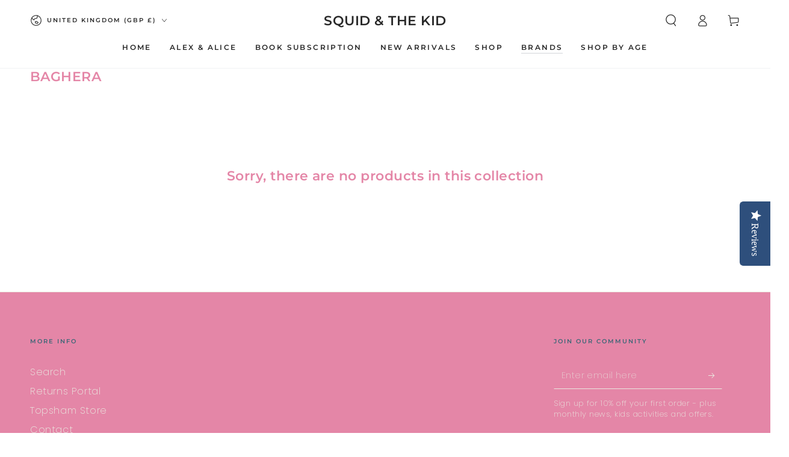

--- FILE ---
content_type: application/x-javascript
request_url: https://app.sealsubscriptions.com/shopify/public/status/shop/squid-the-kid.myshopify.com.js?1768730624
body_size: -370
content:
var sealsubscriptions_settings_updated='1768546108';

--- FILE ---
content_type: application/x-javascript; charset=utf-8
request_url: https://bundler.nice-team.net/app/shop/status/squid-the-kid.myshopify.com.js?1768730625
body_size: -329
content:
var bundler_settings_updated='1749584551c';

--- FILE ---
content_type: application/x-javascript
request_url: https://app.sealsubscriptions.com/shopify/public/status/shop/squid-the-kid.myshopify.com.js?1768730621
body_size: -156
content:
var sealsubscriptions_settings_updated='1768546108';

--- FILE ---
content_type: text/javascript
request_url: https://www.squidandthekid.com/cdn/shop/t/4/assets/ets_instagram_shopping_slider.js?v=129669508505055397581702393740
body_size: -509
content:
var ETS_ISS_ACCESS_TOKEN = '';
var ETS_ISS_INIT_CACHE_URL = 'https://cdn.shopify.com/s/files/1/0605/0827/4947/t/4/assets/eiss_init_cache.json?v=1702393729';
var ETS_ISS_TAG_CACHE_DATA = {};
var ETS_ISS_APP_ENABLED = 1;
var ETS_ISS_APP_URL = 'https://insta-app.etssoft.net';
var ETS_ISS_LAST_TIME_CLEAR = '';
var EISS_USER_TYPE=0;
var EISS_SHOP_ID='21189';
var EISS_USERID="";
var EISS_QUERY_HASH="";
